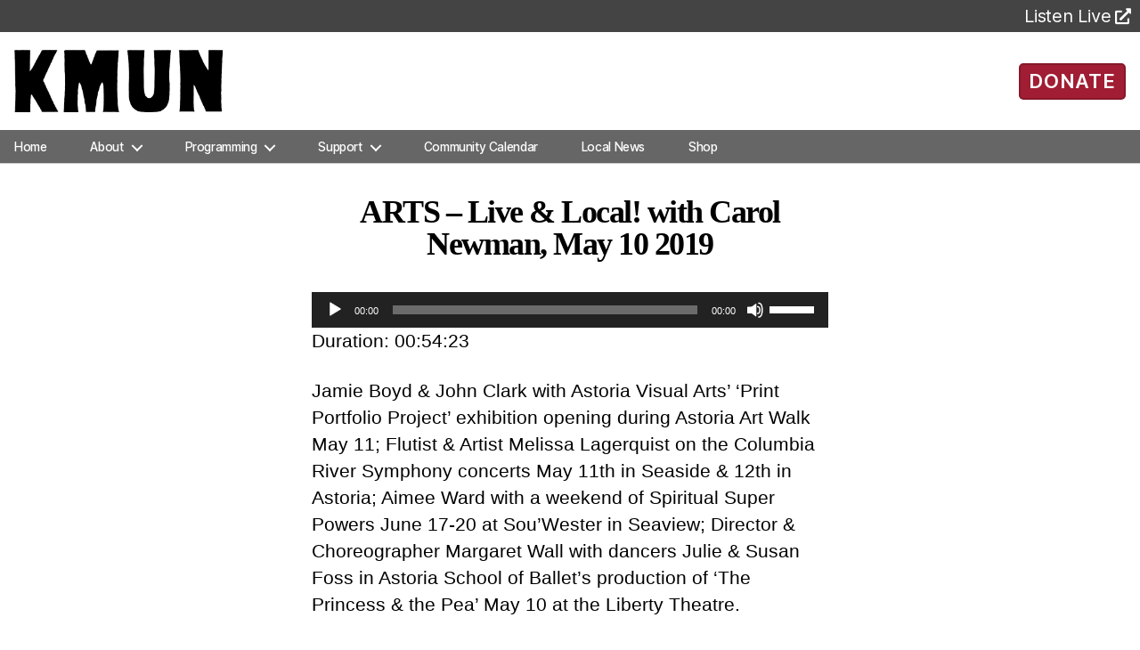

--- FILE ---
content_type: text/html; charset=UTF-8
request_url: https://kmun.org/podcast/arts-live-local-with-carol-newman-may-10-2019-2/
body_size: 65920
content:
<!DOCTYPE html>

<html class="no-js" lang="en-US">
	<head>

		<meta charset="UTF-8">
		<meta name="viewport" content="width=device-width, initial-scale=1.0" >

		<link rel="profile" href="https://gmpg.org/xfn/11">

		

		<meta name='robots' content='index, follow, max-image-preview:large, max-snippet:-1, max-video-preview:-1' />

	<!-- This site is optimized with the Yoast SEO plugin v26.7 - https://yoast.com/wordpress/plugins/seo/ -->
	<link media="all" href="https://kmun.org/wp-content/cache/autoptimize/css/autoptimize_60b52b7fd1db46c2061596266e8661dd.css" rel="stylesheet"><link media="print" href="https://kmun.org/wp-content/cache/autoptimize/css/autoptimize_f8b91b0e60520b6787c8a6b117d6f2d2.css" rel="stylesheet"><title>ARTS - Live &amp; Local! with Carol Newman, May 10 2019 - KMUN</title>
	<link rel="canonical" href="https://kmun.org/podcast/arts-live-local-with-carol-newman-may-10-2019-2/" />
	<meta property="og:locale" content="en_US" />
	<meta property="og:type" content="article" />
	<meta property="og:title" content="ARTS - Live &amp; Local! with Carol Newman, May 10 2019 - KMUN" />
	<meta property="og:description" content="Jamie Boyd &amp; John Clark with Astoria Visual Arts&#8217; &#8216;Print Portfolio Project&#8217; exhibition opening during Astoria Art Walk May 11; Flutist &amp; Artist Melissa Lagerquist on the Columbia River Symphony concerts May 11th in Seaside &amp; 12th in Astoria; Aimee Ward with a weekend of Spiritual Super Powers June 17-20 at Sou’Wester in Seaview; Director..." />
	<meta property="og:url" content="https://kmun.org/podcast/arts-live-local-with-carol-newman-may-10-2019-2/" />
	<meta property="og:site_name" content="KMUN" />
	<meta property="article:publisher" content="https://www.facebook.com/KMUN91.9CoastCommunityRadio" />
	<meta property="article:modified_time" content="2019-05-11T00:39:32+00:00" />
	<meta property="og:image" content="https://kmun.org/wp-content/uploads/2020/08/seo-fb-graphic-01.png" />
	<meta property="og:image:width" content="3389" />
	<meta property="og:image:height" content="1474" />
	<meta property="og:image:type" content="image/png" />
	<meta name="twitter:card" content="summary_large_image" />
	<script type="application/ld+json" class="yoast-schema-graph">{"@context":"https://schema.org","@graph":[{"@type":"WebPage","@id":"https://kmun.org/podcast/arts-live-local-with-carol-newman-may-10-2019-2/","url":"https://kmun.org/podcast/arts-live-local-with-carol-newman-may-10-2019-2/","name":"ARTS - Live & Local! with Carol Newman, May 10 2019 - KMUN","isPartOf":{"@id":"https://kmun.org/#website"},"datePublished":"2019-05-11T00:39:16+00:00","dateModified":"2019-05-11T00:39:32+00:00","breadcrumb":{"@id":"https://kmun.org/podcast/arts-live-local-with-carol-newman-may-10-2019-2/#breadcrumb"},"inLanguage":"en-US","potentialAction":{"@type":"ListenAction","target":"https://kmun.org/podcast/arts-live-local-with-carol-newman-may-10-2019-2/#podcast_player_30405","object":{"@id":"https://kmun.org/podcast/arts-live-local-with-carol-newman-may-10-2019-2/#/schema/podcast"}},"mainEntityOfPage":"https://kmun.org/podcast/arts-live-local-with-carol-newman-may-10-2019-2/#/schema/podcast"},{"@type":"BreadcrumbList","@id":"https://kmun.org/podcast/arts-live-local-with-carol-newman-may-10-2019-2/#breadcrumb","itemListElement":[{"@type":"ListItem","position":1,"name":"Home","item":"https://kmun.org/"},{"@type":"ListItem","position":2,"name":"Episode","item":"https://kmun.org/podcast/"},{"@type":"ListItem","position":3,"name":"ARTS &#8211; Live &#038; Local! with Carol Newman, May 10 2019"}]},{"@type":"WebSite","@id":"https://kmun.org/#website","url":"https://kmun.org/","name":"KMUN","description":"","publisher":{"@id":"https://kmun.org/#organization"},"potentialAction":[{"@type":"SearchAction","target":{"@type":"EntryPoint","urlTemplate":"https://kmun.org/?s={search_term_string}"},"query-input":{"@type":"PropertyValueSpecification","valueRequired":true,"valueName":"search_term_string"}}],"inLanguage":"en-US"},{"@type":"Organization","@id":"https://kmun.org/#organization","name":"KMUN","url":"https://kmun.org/","logo":{"@type":"ImageObject","inLanguage":"en-US","@id":"https://kmun.org/#/schema/logo/image/","url":"https://kmun.org/wp-content/uploads/2020/08/seo-fb-graphic-01.png","contentUrl":"https://kmun.org/wp-content/uploads/2020/08/seo-fb-graphic-01.png","width":3389,"height":1474,"caption":"KMUN"},"image":{"@id":"https://kmun.org/#/schema/logo/image/"},"sameAs":["https://www.facebook.com/KMUN91.9CoastCommunityRadio"]},{"@type":"PodcastEpisode","@id":"https://kmun.org/podcast/arts-live-local-with-carol-newman-may-10-2019-2/#/schema/podcast","url":"https://kmun.org/podcast/arts-live-local-with-carol-newman-may-10-2019-2/","name":"ARTS - Live & Local! with Carol Newman, May 10 2019 - KMUN","datePublished":"2019-05-10","description":"Jamie Boyd &amp; John Clark with Astoria Visual Arts&#8217; &#8216;Print Portfolio Project&#8217; exhibition opening during Astoria Art Walk May 11; Flutist &amp; Artist Melissa Lagerquist on the Columbia River Symphony concerts May 11th in Seaside &amp; 12th in Astoria; Aimee Ward with a weekend of Spiritual Super Powers June 17-20 at Sou’Wester in Seaview; Director...","duration":"P54M","audio":{"contentUrl":"https://episodes.castos.com/coastradio/1733861/c1e-x8odbmm3pmcn7wj0-k5m53zz7swg2-g4dg9d.mp3","contentSize":"49.8 mb","@type":"AudioObject"},"partOfSeries":[{"@type":"PodcastSeries","name":"ARTS - Live &amp; Local!","url":"https://kmun.org/series/arts-live-local/","id":"https://kmun.org/series/arts-live-local/#/schema/podcastSeries"}]}]}</script>
	<!-- / Yoast SEO plugin. -->


<link rel='dns-prefetch' href='//fonts.googleapis.com' />
<link rel='dns-prefetch' href='//use.fontawesome.com' />
<link rel="alternate" type="application/rss+xml" title="KMUN &raquo; Feed" href="https://kmun.org/feed/" />
<link rel="alternate" type="application/rss+xml" title="KMUN &raquo; Comments Feed" href="https://kmun.org/comments/feed/" />
<link rel="alternate" title="oEmbed (JSON)" type="application/json+oembed" href="https://kmun.org/wp-json/oembed/1.0/embed?url=https%3A%2F%2Fkmun.org%2Fpodcast%2Farts-live-local-with-carol-newman-may-10-2019-2%2F" />
<link rel="alternate" title="oEmbed (XML)" type="text/xml+oembed" href="https://kmun.org/wp-json/oembed/1.0/embed?url=https%3A%2F%2Fkmun.org%2Fpodcast%2Farts-live-local-with-carol-newman-may-10-2019-2%2F&#038;format=xml" />
		<!-- This site uses the Google Analytics by ExactMetrics plugin v8.11.1 - Using Analytics tracking - https://www.exactmetrics.com/ -->
							<script src="//www.googletagmanager.com/gtag/js?id=G-DP799DG2R3"  data-cfasync="false" data-wpfc-render="false" async></script>
			<script data-cfasync="false" data-wpfc-render="false">
				var em_version = '8.11.1';
				var em_track_user = true;
				var em_no_track_reason = '';
								var ExactMetricsDefaultLocations = {"page_location":"https:\/\/kmun.org\/podcast\/arts-live-local-with-carol-newman-may-10-2019-2\/"};
								if ( typeof ExactMetricsPrivacyGuardFilter === 'function' ) {
					var ExactMetricsLocations = (typeof ExactMetricsExcludeQuery === 'object') ? ExactMetricsPrivacyGuardFilter( ExactMetricsExcludeQuery ) : ExactMetricsPrivacyGuardFilter( ExactMetricsDefaultLocations );
				} else {
					var ExactMetricsLocations = (typeof ExactMetricsExcludeQuery === 'object') ? ExactMetricsExcludeQuery : ExactMetricsDefaultLocations;
				}

								var disableStrs = [
										'ga-disable-G-DP799DG2R3',
									];

				/* Function to detect opted out users */
				function __gtagTrackerIsOptedOut() {
					for (var index = 0; index < disableStrs.length; index++) {
						if (document.cookie.indexOf(disableStrs[index] + '=true') > -1) {
							return true;
						}
					}

					return false;
				}

				/* Disable tracking if the opt-out cookie exists. */
				if (__gtagTrackerIsOptedOut()) {
					for (var index = 0; index < disableStrs.length; index++) {
						window[disableStrs[index]] = true;
					}
				}

				/* Opt-out function */
				function __gtagTrackerOptout() {
					for (var index = 0; index < disableStrs.length; index++) {
						document.cookie = disableStrs[index] + '=true; expires=Thu, 31 Dec 2099 23:59:59 UTC; path=/';
						window[disableStrs[index]] = true;
					}
				}

				if ('undefined' === typeof gaOptout) {
					function gaOptout() {
						__gtagTrackerOptout();
					}
				}
								window.dataLayer = window.dataLayer || [];

				window.ExactMetricsDualTracker = {
					helpers: {},
					trackers: {},
				};
				if (em_track_user) {
					function __gtagDataLayer() {
						dataLayer.push(arguments);
					}

					function __gtagTracker(type, name, parameters) {
						if (!parameters) {
							parameters = {};
						}

						if (parameters.send_to) {
							__gtagDataLayer.apply(null, arguments);
							return;
						}

						if (type === 'event') {
														parameters.send_to = exactmetrics_frontend.v4_id;
							var hookName = name;
							if (typeof parameters['event_category'] !== 'undefined') {
								hookName = parameters['event_category'] + ':' + name;
							}

							if (typeof ExactMetricsDualTracker.trackers[hookName] !== 'undefined') {
								ExactMetricsDualTracker.trackers[hookName](parameters);
							} else {
								__gtagDataLayer('event', name, parameters);
							}
							
						} else {
							__gtagDataLayer.apply(null, arguments);
						}
					}

					__gtagTracker('js', new Date());
					__gtagTracker('set', {
						'developer_id.dNDMyYj': true,
											});
					if ( ExactMetricsLocations.page_location ) {
						__gtagTracker('set', ExactMetricsLocations);
					}
										__gtagTracker('config', 'G-DP799DG2R3', {"forceSSL":"true"} );
										window.gtag = __gtagTracker;										(function () {
						/* https://developers.google.com/analytics/devguides/collection/analyticsjs/ */
						/* ga and __gaTracker compatibility shim. */
						var noopfn = function () {
							return null;
						};
						var newtracker = function () {
							return new Tracker();
						};
						var Tracker = function () {
							return null;
						};
						var p = Tracker.prototype;
						p.get = noopfn;
						p.set = noopfn;
						p.send = function () {
							var args = Array.prototype.slice.call(arguments);
							args.unshift('send');
							__gaTracker.apply(null, args);
						};
						var __gaTracker = function () {
							var len = arguments.length;
							if (len === 0) {
								return;
							}
							var f = arguments[len - 1];
							if (typeof f !== 'object' || f === null || typeof f.hitCallback !== 'function') {
								if ('send' === arguments[0]) {
									var hitConverted, hitObject = false, action;
									if ('event' === arguments[1]) {
										if ('undefined' !== typeof arguments[3]) {
											hitObject = {
												'eventAction': arguments[3],
												'eventCategory': arguments[2],
												'eventLabel': arguments[4],
												'value': arguments[5] ? arguments[5] : 1,
											}
										}
									}
									if ('pageview' === arguments[1]) {
										if ('undefined' !== typeof arguments[2]) {
											hitObject = {
												'eventAction': 'page_view',
												'page_path': arguments[2],
											}
										}
									}
									if (typeof arguments[2] === 'object') {
										hitObject = arguments[2];
									}
									if (typeof arguments[5] === 'object') {
										Object.assign(hitObject, arguments[5]);
									}
									if ('undefined' !== typeof arguments[1].hitType) {
										hitObject = arguments[1];
										if ('pageview' === hitObject.hitType) {
											hitObject.eventAction = 'page_view';
										}
									}
									if (hitObject) {
										action = 'timing' === arguments[1].hitType ? 'timing_complete' : hitObject.eventAction;
										hitConverted = mapArgs(hitObject);
										__gtagTracker('event', action, hitConverted);
									}
								}
								return;
							}

							function mapArgs(args) {
								var arg, hit = {};
								var gaMap = {
									'eventCategory': 'event_category',
									'eventAction': 'event_action',
									'eventLabel': 'event_label',
									'eventValue': 'event_value',
									'nonInteraction': 'non_interaction',
									'timingCategory': 'event_category',
									'timingVar': 'name',
									'timingValue': 'value',
									'timingLabel': 'event_label',
									'page': 'page_path',
									'location': 'page_location',
									'title': 'page_title',
									'referrer' : 'page_referrer',
								};
								for (arg in args) {
																		if (!(!args.hasOwnProperty(arg) || !gaMap.hasOwnProperty(arg))) {
										hit[gaMap[arg]] = args[arg];
									} else {
										hit[arg] = args[arg];
									}
								}
								return hit;
							}

							try {
								f.hitCallback();
							} catch (ex) {
							}
						};
						__gaTracker.create = newtracker;
						__gaTracker.getByName = newtracker;
						__gaTracker.getAll = function () {
							return [];
						};
						__gaTracker.remove = noopfn;
						__gaTracker.loaded = true;
						window['__gaTracker'] = __gaTracker;
					})();
									} else {
										console.log("");
					(function () {
						function __gtagTracker() {
							return null;
						}

						window['__gtagTracker'] = __gtagTracker;
						window['gtag'] = __gtagTracker;
					})();
									}
			</script>
							<!-- / Google Analytics by ExactMetrics -->
		







<link rel='stylesheet' id='font-awesome-svg-styles-css' href='https://kmun.org/wp-content/uploads/font-awesome/v5.13.0/css/svg-with-js.css' media='all' />






<link rel='stylesheet' id='fresca-style-css' href='https://fonts.googleapis.com/css?family=Fresca&#038;ver=023c004f76a15169195b7b11bdb37034' media='all' />
<link rel='stylesheet' id='im-fell-great-primer-style-css' href='https://fonts.googleapis.com/css?family=IM+Fell+Great+Primer&#038;ver=023c004f76a15169195b7b11bdb37034' media='all' />
<link rel='stylesheet' id='im-sacramento-style-css' href='https://fonts.googleapis.com/css?family=Sacramento&#038;ver=023c004f76a15169195b7b11bdb37034' media='all' />





<link rel='stylesheet' id='font-awesome-official-css' href='https://use.fontawesome.com/releases/v5.13.0/css/all.css' media='all' integrity="sha384-Bfad6CLCknfcloXFOyFnlgtENryhrpZCe29RTifKEixXQZ38WheV+i/6YWSzkz3V" crossorigin="anonymous" />

<link rel='stylesheet' id='font-awesome-official-v4shim-css' href='https://use.fontawesome.com/releases/v5.13.0/css/v4-shims.css' media='all' integrity="sha384-/7iOrVBege33/9vHFYEtviVcxjUsNCqyeMnlW/Ms+PH8uRdFkKFmqf9CbVAN0Qef" crossorigin="anonymous" />

<!--n2css--><!--n2js-->
<script data-cfasync="false" data-wpfc-render="false" id='exactmetrics-frontend-script-js-extra'>var exactmetrics_frontend = {"js_events_tracking":"true","download_extensions":"zip,mp3,mpeg,pdf,docx,pptx,xlsx,rar","inbound_paths":"[{\"path\":\"\\\/go\\\/\",\"label\":\"affiliate\"},{\"path\":\"\\\/recommend\\\/\",\"label\":\"affiliate\"}]","home_url":"https:\/\/kmun.org","hash_tracking":"false","v4_id":"G-DP799DG2R3"};</script>
<script src="https://kmun.org/wp-includes/js/jquery/jquery.js?ver=3.7.1" id="jquery-core-js"></script>

<script id="dlm-public-js-extra">
var dlmVars = {"logStatus":"enabled","jsErrorLogging":{"status":"","url":"https://kmun.org/wp-admin/admin-ajax.php","nonce":"05adbf38be","action":"log_js_errors"}};
//# sourceURL=dlm-public-js-extra
</script>

<script src="https://kmun.org/wp-includes/js/jquery/ui/core.js?ver=1.13.3" id="jquery-ui-core-js"></script>
<script src="https://kmun.org/wp-includes/js/jquery/ui/mouse.js?ver=1.13.3" id="jquery-ui-mouse-js"></script>
<script src="https://kmun.org/wp-includes/js/jquery/ui/sortable.js?ver=1.13.3" id="jquery-ui-sortable-js"></script>
<script src="https://kmun.org/wp-includes/js/jquery/ui/datepicker.js?ver=1.13.3" id="jquery-ui-datepicker-js"></script>
<script id="jquery-ui-datepicker-js-after">
jQuery(function(jQuery){jQuery.datepicker.setDefaults({"closeText":"Close","currentText":"Today","monthNames":["January","February","March","April","May","June","July","August","September","October","November","December"],"monthNamesShort":["Jan","Feb","Mar","Apr","May","Jun","Jul","Aug","Sep","Oct","Nov","Dec"],"nextText":"Next","prevText":"Previous","dayNames":["Sunday","Monday","Tuesday","Wednesday","Thursday","Friday","Saturday"],"dayNamesShort":["Sun","Mon","Tue","Wed","Thu","Fri","Sat"],"dayNamesMin":["S","M","T","W","T","F","S"],"dateFormat":"MM d, yy","firstDay":0,"isRTL":false});});
//# sourceURL=jquery-ui-datepicker-js-after
</script>
<script src="https://kmun.org/wp-includes/js/jquery/ui/resizable.js?ver=1.13.3" id="jquery-ui-resizable-js"></script>
<script src="https://kmun.org/wp-includes/js/jquery/ui/draggable.js?ver=1.13.3" id="jquery-ui-draggable-js"></script>
<script src="https://kmun.org/wp-includes/js/jquery/ui/controlgroup.js?ver=1.13.3" id="jquery-ui-controlgroup-js"></script>
<script src="https://kmun.org/wp-includes/js/jquery/ui/checkboxradio.js?ver=1.13.3" id="jquery-ui-checkboxradio-js"></script>
<script src="https://kmun.org/wp-includes/js/jquery/ui/button.js?ver=1.13.3" id="jquery-ui-button-js"></script>
<script src="https://kmun.org/wp-includes/js/jquery/ui/dialog.js?ver=1.13.3" id="jquery-ui-dialog-js"></script>
<script id="events-manager-js-extra">
var EM = {"ajaxurl":"https://kmun.org/wp-admin/admin-ajax.php","locationajaxurl":"https://kmun.org/wp-admin/admin-ajax.php?action=locations_search","firstDay":"0","locale":"en","dateFormat":"yy-mm-dd","ui_css":"https://kmun.org/wp-content/plugins/events-manager/includes/css/jquery-ui/build.css","show24hours":"0","is_ssl":"1","autocomplete_limit":"10","calendar":{"breakpoints":{"small":560,"medium":908,"large":false},"month_format":"M Y"},"phone":"","datepicker":{"format":"m/d/Y"},"search":{"breakpoints":{"small":650,"medium":850,"full":false}},"url":"https://kmun.org/wp-content/plugins/events-manager","assets":{"input.em-uploader":{"js":{"em-uploader":{"url":"https://kmun.org/wp-content/plugins/events-manager/includes/js/em-uploader.js?v=7.2.3.1","event":"em_uploader_ready"}}},".em-event-editor":{"js":{"event-editor":{"url":"https://kmun.org/wp-content/plugins/events-manager/includes/js/events-manager-event-editor.js?v=7.2.3.1","event":"em_event_editor_ready"}},"css":{"event-editor":"https://kmun.org/wp-content/plugins/events-manager/includes/css/events-manager-event-editor.css?v=7.2.3.1"}},".em-recurrence-sets, .em-timezone":{"js":{"luxon":{"url":"luxon/luxon.js?v=7.2.3.1","event":"em_luxon_ready"}}},".em-booking-form, #em-booking-form, .em-booking-recurring, .em-event-booking-form":{"js":{"em-bookings":{"url":"https://kmun.org/wp-content/plugins/events-manager/includes/js/bookingsform.js?v=7.2.3.1","event":"em_booking_form_js_loaded"}}},"#em-opt-archetypes":{"js":{"archetypes":"https://kmun.org/wp-content/plugins/events-manager/includes/js/admin-archetype-editor.js?v=7.2.3.1","archetypes_ms":"https://kmun.org/wp-content/plugins/events-manager/includes/js/admin-archetypes.js?v=7.2.3.1","qs":"qs/qs.js?v=7.2.3.1"}}},"cached":"1","google_maps_api":"AIzaSyAyoPl6Mb5oc1oeqCTQOiMEvtB2a8-Xlno","txt_search":"Search","txt_searching":"Searching...","txt_loading":"Loading...","cache":"1","api_nonce":"feb3f1da87"};
//# sourceURL=events-manager-js-extra
</script>


<script src="https://kmun.org/wp-includes/js/jquery/ui/menu.js?ver=1.13.3" id="jquery-ui-menu-js"></script>
<script src="https://kmun.org/wp-includes/js/jquery/ui/selectmenu.js?ver=1.13.3" id="jquery-ui-selectmenu-js"></script>
<script src="https://kmun.org/wp-includes/js/jquery/ui/tooltip.js?ver=1.13.3" id="jquery-ui-tooltip-js"></script>
<script src="https://kmun.org/wp-includes/js/dist/vendor/moment.js?ver=2.30.1" id="moment-js"></script>
<script id="moment-js-after">
moment.updateLocale( 'en_US', {"months":["January","February","March","April","May","June","July","August","September","October","November","December"],"monthsShort":["Jan","Feb","Mar","Apr","May","Jun","Jul","Aug","Sep","Oct","Nov","Dec"],"weekdays":["Sunday","Monday","Tuesday","Wednesday","Thursday","Friday","Saturday"],"weekdaysShort":["Sun","Mon","Tue","Wed","Thu","Fri","Sat"],"week":{"dow":0},"longDateFormat":{"LT":"g:i a","LTS":null,"L":null,"LL":"F j, Y","LLL":"F j, Y g:i a","LLLL":null}} );
//# sourceURL=moment-js-after
</script>
<script id="wp-fullcalendar-js-extra">
var WPFC = {"ajaxurl":"https://kmun.org/wp-admin/admin-ajax.php?action=WP_FullCalendar","firstDay":"0","wpfc_theme":"","wpfc_limit":"8","wpfc_limit_txt":"more ...","timeFormat":"h(:mm)A","defaultView":"month","weekends":"true","header":{"left":"prev,next today","center":"title","right":"month,basicWeek,basicDay"},"wpfc_qtips":"1","tippy_theme":"light-border","tippy_placement":"top","tippy_loading":"Loading..."};
//# sourceURL=wp-fullcalendar-js-extra
</script>
<script src="https://kmun.org/wp-content/plugins/wp-fullcalendar/includes/js/fullcalendar.js?ver=1.6" id="wp-fullcalendar-js"></script>
<script src="https://kmun.org/wp-content/plugins/wp-fullcalendar/includes/js/popper.js?ver=1.6" id="popper.js-js"></script>
<script src="https://kmun.org/wp-content/plugins/wp-fullcalendar/includes/js/tippy.js?ver=1.6" id="tippy.js-js"></script>

<link rel="https://api.w.org/" href="https://kmun.org/wp-json/" /><link rel="alternate" title="JSON" type="application/json" href="https://kmun.org/wp-json/wp/v2/podcast/30405" /><link rel="EditURI" type="application/rsd+xml" title="RSD" href="https://kmun.org/xmlrpc.php?rsd" />

<link rel='shortlink' href='https://kmun.org/?p=30405' />

<link rel="alternate" type="application/rss+xml" title="Podcast RSS feed" href="https://kmun.org/feed/podcast" />

<script>
document.documentElement.className = document.documentElement.className.replace( 'no-js', 'js' );
//# sourceURL=twentytwenty_no_js_class
</script>

	<link rel="icon" href="https://kmun.org/wp-content/uploads/2021/10/cropped-site-icon-600x600-01-32x32.png" sizes="32x32" />
<link rel="icon" href="https://kmun.org/wp-content/uploads/2021/10/cropped-site-icon-600x600-01-192x192.png" sizes="192x192" />
<link rel="apple-touch-icon" href="https://kmun.org/wp-content/uploads/2021/10/cropped-site-icon-600x600-01-180x180.png" />
<meta name="msapplication-TileImage" content="https://kmun.org/wp-content/uploads/2021/10/cropped-site-icon-600x600-01-270x270.png" />
		
		
		<!-- Google tag (gtag.js) -->
		<script async src="https://www.googletagmanager.com/gtag/js?id=G-DJN31FQHT4"></script>
		<script>
		  window.dataLayer = window.dataLayer || [];
		  function gtag(){dataLayer.push(arguments);}
		  gtag('js', new Date());

		  gtag('config', 'G-DJN31FQHT4');
		</script>
		
	

</head>

	<body class="wp-singular podcast-template-default single single-podcast postid-30405 custom-background wp-custom-logo wp-embed-responsive wp-theme-twentytwenty wp-child-theme-twentytwenty-child singular missing-post-thumbnail has-single-pagination not-showing-comments show-avatars footer-top-hidden reduced-spacing">
		<div class="container">
		<!-- For Bootstrap 4 full-width -->
		<!-- <div class="container-fluid px-0 bs4"> -->

		<a class="skip-link screen-reader-text" href="#site-content">Skip to the content</a>
		<header id="site-header" class="header-footer-group" role="banner">


			<!--<div class="top-tiles"></div>-->

			<!-- Station Tabs -->
	 		<div class="ssi-sub tab-bar">
				<div class="btn-group">
					<!--<button class="tab-bar-item tablink active-station" onclick="selectStation(event,'kmun')">KMUN 91.9</button>
					<button class="tab-bar-item tablink" onclick="selectStation(event,'kcpb')">KCPB 90.9</button>-->
					<div class="listen-live">
						<a id="ss-player-link" target="_blank" rel="noopener noreferrer" href="https://radio.securenetsystems.net/cirruscontent/KMUN">
							<p>Listen Live</p><i class="fas fa-external-link-alt"></i>
						</a>
					</div>
				</div>

				<!-- <div class="station-descriptions">
					<p id="kmun" class="station-info">Local, Independent Community Radio</p>
					<p id="kcpb" class="station-info" style="display:none;">Classical Music and National News</p>
				</div> -->

			</div>

			<div class="header-inner section-inner">

				<div class="header-titles-wrapper">

					
					<div class="header-titles header-col-1">
						<div class="site-logo faux-heading"><a href="https://kmun.org/" class="custom-logo-link" rel="home"><img width="750" height="224" style="height: 224px;" src="https://kmun.org/wp-content/uploads/2020/06/KMUN_bW_no.png" class="custom-logo" alt="KMUN" decoding="async" fetchpriority="high" srcset="https://kmun.org/wp-content/uploads/2020/06/KMUN_bW_no.png 1500w, https://kmun.org/wp-content/uploads/2020/06/KMUN_bW_no-450x134.png 450w, https://kmun.org/wp-content/uploads/2020/06/KMUN_bW_no-1024x306.png 1024w, https://kmun.org/wp-content/uploads/2020/06/KMUN_bW_no-768x229.png 768w, https://kmun.org/wp-content/uploads/2020/06/KMUN_bW_no-1200x358.png 1200w" sizes="(max-width: 1500px) 100vw, 1500px" /></a><span class="screen-reader-text">KMUN</span></div>					
					</div><!-- .header-titles -->
									</div><!-- .header-titles-wrapper -->

								
				<button id="donate-button" class="ui-button ui-widget ui-corner-all">
										<a href="/donate/" alt="Ways to Donate">DONATE</a>
				</button>
							</div><!-- .header-inner -->
									<div style="display:flex; height: 37px" class="header-navigation-wrapper">

				
						<nav class="primary-menu-wrapper" aria-label="Horizontal" role="navigation">

							<ul class="primary-menu reset-list-style">

							<li id="menu-item-2618" class="menu-item menu-item-type-custom menu-item-object-custom menu-item-2618"><a href="/">Home</a></li>
<li id="menu-item-33746" class="menu-item menu-item-type-custom menu-item-object-custom menu-item-has-children menu-item-33746"><a href="#">About</a><span class="icon"></span>
<ul class="sub-menu">
	<li id="menu-item-548" class="menu-item menu-item-type-post_type menu-item-object-page menu-item-548"><a href="https://kmun.org/tillicumfoundation/">The Tillicum Foundation</a></li>
	<li id="menu-item-38746" class="menu-item menu-item-type-post_type menu-item-object-page menu-item-38746"><a href="https://kmun.org/community-representation-statement/">Community Representation</a></li>
	<li id="menu-item-42967" class="menu-item menu-item-type-custom menu-item-object-custom menu-item-42967"><a href="/staff/">Staff</a></li>
	<li id="menu-item-38513" class="menu-item menu-item-type-post_type menu-item-object-page menu-item-38513"><a href="https://kmun.org/contact-us/">Contact Us</a></li>
</ul>
</li>
<li id="menu-item-33747" class="menu-item menu-item-type-custom menu-item-object-custom menu-item-has-children menu-item-33747"><a href="#">Programming</a><span class="icon"></span>
<ul class="sub-menu">
	<li id="menu-item-50829" class="menu-item menu-item-type-post_type menu-item-object-page menu-item-50829"><a href="https://kmun.org/we-go-there/">FM Listening Map</a></li>
	<li id="menu-item-33765" class="menu-item menu-item-type-post_type menu-item-object-page menu-item-33765"><a href="https://kmun.org/kmun-program-schedule/">Program Schedule</a></li>
	<li id="menu-item-43901" class="menu-item menu-item-type-post_type menu-item-object-page menu-item-43901"><a href="https://kmun.org/archives/">2-Week Archives</a></li>
	<li id="menu-item-14258" class="menu-item menu-item-type-post_type menu-item-object-page menu-item-14258"><a href="https://kmun.org/podcasts/">Podcasts</a></li>
	<li id="menu-item-14256" class="menu-item menu-item-type-custom menu-item-object-custom menu-item-14256"><a target="_blank" href="https://spinitron.com/KMUN/">Playlists</a></li>
	<li id="menu-item-37792" class="menu-item menu-item-type-post_type menu-item-object-page menu-item-37792"><a href="https://kmun.org/kmuntv/">KMUNtv</a></li>
</ul>
</li>
<li id="menu-item-28664" class="menu-item menu-item-type-custom menu-item-object-custom menu-item-has-children menu-item-28664"><a href="#">Support</a><span class="icon"></span>
<ul class="sub-menu">
	<li id="menu-item-41897" class="menu-item menu-item-type-post_type menu-item-object-page menu-item-41897"><a href="https://kmun.org/donate/">Donate</a></li>
	<li id="menu-item-26297" class="menu-item menu-item-type-post_type menu-item-object-page menu-item-26297"><a href="https://kmun.org/volunteer-opportunities/">Volunteer</a></li>
	<li id="menu-item-37846" class="menu-item menu-item-type-post_type menu-item-object-page menu-item-37846"><a href="https://kmun.org/for-businesses/">For Businesses</a></li>
	<li id="menu-item-42160" class="menu-item menu-item-type-post_type menu-item-object-page menu-item-42160"><a href="https://kmun.org/plannedgiving/">Planned Giving</a></li>
	<li id="menu-item-41250" class="menu-item menu-item-type-post_type menu-item-object-page menu-item-41250"><a href="https://kmun.org/donate-a-vehicle/">Donate Your Vehicle</a></li>
</ul>
</li>
<li id="menu-item-44651" class="menu-item menu-item-type-post_type menu-item-object-page menu-item-44651"><a href="https://kmun.org/events-calendar-coast-community-radio/">Community Calendar</a></li>
<li id="menu-item-54709" class="menu-item menu-item-type-post_type menu-item-object-page menu-item-54709"><a href="https://kmun.org/news/">Local News</a></li>
<li id="menu-item-46830" class="menu-item menu-item-type-custom menu-item-object-custom menu-item-46830"><a href="https://kmun919.square.site/">Shop</a></li>

							</ul>

						</nav><!-- .primary-menu-wrapper -->
						<!-- From Line ~96 -->
						<button style="top: calc(100% - 4rem); left: calc(50% - 55px);" class="toggle nav-toggle mobile-nav-toggle" data-toggle-target=".menu-modal"  data-toggle-body-class="showing-menu-modal" aria-expanded="false" data-set-focus=".close-nav-toggle">
							<span class="toggle-inner">
								<span class="toggle-icon">
									<div></div>
									<div></div>
									<div></div>
																	</span>
								<span class="toggle-text">Menu</span>
							</span>
						</button><!-- .nav-toggle -->

					
			</div><!-- .header-navigation-wrapper -->
		</header><!-- #site-header -->

		
<div class="menu-modal cover-modal header-footer-group" data-modal-target-string=".menu-modal">

	<div class="menu-modal-inner modal-inner">

		<div class="menu-wrapper section-inner">

			<div class="menu-top">

				<button class="toggle close-nav-toggle fill-children-current-color" data-toggle-target=".menu-modal" data-toggle-body-class="showing-menu-modal" data-set-focus=".menu-modal">
					<span class="toggle-text">Close Menu</span>
					<svg class="svg-icon" aria-hidden="true" role="img" focusable="false" xmlns="http://www.w3.org/2000/svg" width="16" height="16" viewBox="0 0 16 16"><polygon fill="" fill-rule="evenodd" points="6.852 7.649 .399 1.195 1.445 .149 7.899 6.602 14.352 .149 15.399 1.195 8.945 7.649 15.399 14.102 14.352 15.149 7.899 8.695 1.445 15.149 .399 14.102" /></svg>				</button><!-- .nav-toggle -->

				
					<nav class="mobile-menu" aria-label="Mobile">

						<ul class="modal-menu reset-list-style">

						<li class="menu-item menu-item-type-custom menu-item-object-custom menu-item-2618"><div class="ancestor-wrapper"><a href="/">Home</a></div><!-- .ancestor-wrapper --></li>
<li class="menu-item menu-item-type-custom menu-item-object-custom menu-item-has-children menu-item-33746"><div class="ancestor-wrapper"><a href="#">About</a><button class="toggle sub-menu-toggle fill-children-current-color" data-toggle-target=".menu-modal .menu-item-33746 > .sub-menu" data-toggle-type="slidetoggle" data-toggle-duration="250" aria-expanded="false"><span class="screen-reader-text">Show sub menu</span><svg class="svg-icon" aria-hidden="true" role="img" focusable="false" xmlns="http://www.w3.org/2000/svg" width="20" height="12" viewBox="0 0 20 12"><polygon fill="" fill-rule="evenodd" points="1319.899 365.778 1327.678 358 1329.799 360.121 1319.899 370.021 1310 360.121 1312.121 358" transform="translate(-1310 -358)" /></svg></button></div><!-- .ancestor-wrapper -->
<ul class="sub-menu">
	<li class="menu-item menu-item-type-post_type menu-item-object-page menu-item-548"><div class="ancestor-wrapper"><a href="https://kmun.org/tillicumfoundation/">The Tillicum Foundation</a></div><!-- .ancestor-wrapper --></li>
	<li class="menu-item menu-item-type-post_type menu-item-object-page menu-item-38746"><div class="ancestor-wrapper"><a href="https://kmun.org/community-representation-statement/">Community Representation</a></div><!-- .ancestor-wrapper --></li>
	<li class="menu-item menu-item-type-custom menu-item-object-custom menu-item-42967"><div class="ancestor-wrapper"><a href="/staff/">Staff</a></div><!-- .ancestor-wrapper --></li>
	<li class="menu-item menu-item-type-post_type menu-item-object-page menu-item-38513"><div class="ancestor-wrapper"><a href="https://kmun.org/contact-us/">Contact Us</a></div><!-- .ancestor-wrapper --></li>
</ul>
</li>
<li class="menu-item menu-item-type-custom menu-item-object-custom menu-item-has-children menu-item-33747"><div class="ancestor-wrapper"><a href="#">Programming</a><button class="toggle sub-menu-toggle fill-children-current-color" data-toggle-target=".menu-modal .menu-item-33747 > .sub-menu" data-toggle-type="slidetoggle" data-toggle-duration="250" aria-expanded="false"><span class="screen-reader-text">Show sub menu</span><svg class="svg-icon" aria-hidden="true" role="img" focusable="false" xmlns="http://www.w3.org/2000/svg" width="20" height="12" viewBox="0 0 20 12"><polygon fill="" fill-rule="evenodd" points="1319.899 365.778 1327.678 358 1329.799 360.121 1319.899 370.021 1310 360.121 1312.121 358" transform="translate(-1310 -358)" /></svg></button></div><!-- .ancestor-wrapper -->
<ul class="sub-menu">
	<li class="menu-item menu-item-type-post_type menu-item-object-page menu-item-50829"><div class="ancestor-wrapper"><a href="https://kmun.org/we-go-there/">FM Listening Map</a></div><!-- .ancestor-wrapper --></li>
	<li class="menu-item menu-item-type-post_type menu-item-object-page menu-item-33765"><div class="ancestor-wrapper"><a href="https://kmun.org/kmun-program-schedule/">Program Schedule</a></div><!-- .ancestor-wrapper --></li>
	<li class="menu-item menu-item-type-post_type menu-item-object-page menu-item-43901"><div class="ancestor-wrapper"><a href="https://kmun.org/archives/">2-Week Archives</a></div><!-- .ancestor-wrapper --></li>
	<li class="menu-item menu-item-type-post_type menu-item-object-page menu-item-14258"><div class="ancestor-wrapper"><a href="https://kmun.org/podcasts/">Podcasts</a></div><!-- .ancestor-wrapper --></li>
	<li class="menu-item menu-item-type-custom menu-item-object-custom menu-item-14256"><div class="ancestor-wrapper"><a target="_blank" href="https://spinitron.com/KMUN/">Playlists</a></div><!-- .ancestor-wrapper --></li>
	<li class="menu-item menu-item-type-post_type menu-item-object-page menu-item-37792"><div class="ancestor-wrapper"><a href="https://kmun.org/kmuntv/">KMUNtv</a></div><!-- .ancestor-wrapper --></li>
</ul>
</li>
<li class="menu-item menu-item-type-custom menu-item-object-custom menu-item-has-children menu-item-28664"><div class="ancestor-wrapper"><a href="#">Support</a><button class="toggle sub-menu-toggle fill-children-current-color" data-toggle-target=".menu-modal .menu-item-28664 > .sub-menu" data-toggle-type="slidetoggle" data-toggle-duration="250" aria-expanded="false"><span class="screen-reader-text">Show sub menu</span><svg class="svg-icon" aria-hidden="true" role="img" focusable="false" xmlns="http://www.w3.org/2000/svg" width="20" height="12" viewBox="0 0 20 12"><polygon fill="" fill-rule="evenodd" points="1319.899 365.778 1327.678 358 1329.799 360.121 1319.899 370.021 1310 360.121 1312.121 358" transform="translate(-1310 -358)" /></svg></button></div><!-- .ancestor-wrapper -->
<ul class="sub-menu">
	<li class="menu-item menu-item-type-post_type menu-item-object-page menu-item-41897"><div class="ancestor-wrapper"><a href="https://kmun.org/donate/">Donate</a></div><!-- .ancestor-wrapper --></li>
	<li class="menu-item menu-item-type-post_type menu-item-object-page menu-item-26297"><div class="ancestor-wrapper"><a href="https://kmun.org/volunteer-opportunities/">Volunteer</a></div><!-- .ancestor-wrapper --></li>
	<li class="menu-item menu-item-type-post_type menu-item-object-page menu-item-37846"><div class="ancestor-wrapper"><a href="https://kmun.org/for-businesses/">For Businesses</a></div><!-- .ancestor-wrapper --></li>
	<li class="menu-item menu-item-type-post_type menu-item-object-page menu-item-42160"><div class="ancestor-wrapper"><a href="https://kmun.org/plannedgiving/">Planned Giving</a></div><!-- .ancestor-wrapper --></li>
	<li class="menu-item menu-item-type-post_type menu-item-object-page menu-item-41250"><div class="ancestor-wrapper"><a href="https://kmun.org/donate-a-vehicle/">Donate Your Vehicle</a></div><!-- .ancestor-wrapper --></li>
</ul>
</li>
<li class="menu-item menu-item-type-post_type menu-item-object-page menu-item-44651"><div class="ancestor-wrapper"><a href="https://kmun.org/events-calendar-coast-community-radio/">Community Calendar</a></div><!-- .ancestor-wrapper --></li>
<li class="menu-item menu-item-type-post_type menu-item-object-page menu-item-54709"><div class="ancestor-wrapper"><a href="https://kmun.org/news/">Local News</a></div><!-- .ancestor-wrapper --></li>
<li class="menu-item menu-item-type-custom menu-item-object-custom menu-item-46830"><div class="ancestor-wrapper"><a href="https://kmun919.square.site/">Shop</a></div><!-- .ancestor-wrapper --></li>

						</ul>

					</nav>

					
			</div><!-- .menu-top -->

			<div class="menu-bottom">

				
			</div><!-- .menu-bottom -->

		</div><!-- .menu-wrapper -->

	</div><!-- .menu-modal-inner -->

</div><!-- .menu-modal -->
<div class="body-container">
	<div class="content-area">
		<main id="site-content" role="main">
			
<article class="post-30405 podcast type-podcast status-publish hentry series-arts-live-local" id="post-30405">

	
<header class="entry-header has-text-align-center header-footer-group">

	<div class="entry-header-inner section-inner medium">

		<h1 class="entry-title">ARTS &#8211; Live &#038; Local! with Carol Newman, May 10 2019</h1>
	</div><!-- .entry-header-inner -->

</header><!-- .entry-header -->

	<div class="post-inner thin ">

		<div class="entry-content">
			<div class="podcast_player"><audio class="wp-audio-shortcode" id="audio-30405-1" preload="none" style="width: 100%;" controls="controls"><source type="audio/mpeg" src="https://kmun.org/podcast-player/30405/arts-live-local-with-carol-newman-may-10-2019-2.mp3?_=1" /><a href="https://kmun.org/podcast-player/30405/arts-live-local-with-carol-newman-may-10-2019-2.mp3">https://kmun.org/podcast-player/30405/arts-live-local-with-carol-newman-may-10-2019-2.mp3</a></audio><div class="podcast_meta"><aside><p><span class="podcast-meta-duration">Duration: 00:54:23</span></p></aside></div></div><p>Jamie Boyd &amp; John Clark with Astoria Visual Arts&#8217; &#8216;Print Portfolio Project&#8217; exhibition opening during Astoria Art Walk May 11; Flutist &amp; Artist Melissa Lagerquist on the Columbia River Symphony concerts May 11th in Seaside &amp; 12th in Astoria; Aimee Ward with a weekend of Spiritual Super Powers June 17-20 at Sou’Wester in Seaview; Director &amp; Choreographer Margaret Wall with dancers Julie &amp; Susan Foss in Astoria School of Ballet’s production of &#8216;The Princess &amp; the Pea&#8217; May 10 at the Liberty Theatre.</p>

		</div><!-- .entry-content -->

	</div><!-- .post-inner -->

	<div class="section-inner">
		
	</div><!-- .section-inner -->

	
	<nav class="pagination-single section-inner" aria-label="Post">

		<hr class="styled-separator is-style-wide" aria-hidden="true" />

		<div class="pagination-single-inner">

			
				<a class="previous-post" href="https://kmun.org/podcast/the-conversation-with-john-orr-may-10-2019/">
					<span class="arrow" aria-hidden="true">&larr;</span>
					<span class="title"><span class="title-inner">The Conversation with John Orr, May 10, 2019</span></span>
				</a>

				
				<a class="next-post" href="https://kmun.org/podcast/the-human-beat-may-13-2019/">
					<span class="arrow" aria-hidden="true">&rarr;</span>
						<span class="title"><span class="title-inner">The Human Beat, May 13, 2019</span></span>
				</a>
				
		</div><!-- .pagination-single-inner -->

		<hr class="styled-separator is-style-wide" aria-hidden="true" />

	</nav><!-- .pagination-single -->

	
</article><!-- .post -->

		</main><!-- #site-content -->
	</div>
	</div>

			<footer id="site-footer" role="contentinfo" class="header-footer-group">

				<div class="widgets-area">
					<div class="widget-area-1">
						<aside id="nav_menu-19" class="widget widget_nav_menu"><h3 class="widget-title">Safety &#038; Emergency</h3><nav class="menu-footer-emergency-container" aria-label="Safety &#038; Emergency"><ul id="menu-footer-emergency" class="menu"><li id="menu-item-37422" class="menu-item menu-item-type-post_type menu-item-object-page menu-item-37422"><a href="https://kmun.org/emergency-communications-in-the-coast-community-radio-service-area/">Emergency Info</a></li>
<li id="menu-item-37423" class="menu-item menu-item-type-post_type menu-item-object-page menu-item-37423"><a href="https://kmun.org/disaster-preparedness-tips-from-coast-community-radio/">Disaster Preparedness</a></li>
<li id="menu-item-37424" class="menu-item menu-item-type-post_type menu-item-object-page menu-item-37424"><a href="https://kmun.org/contact-federal-legislators-to/">Federal Legislators</a></li>
<li id="menu-item-37425" class="menu-item menu-item-type-post_type menu-item-object-page menu-item-37425"><a href="https://kmun.org/government-in-the-coast-community-radio-coverage-area/">Government Links</a></li>
<li id="menu-item-37370" class="menu-item menu-item-type-post_type menu-item-object-page menu-item-37370"><a href="https://kmun.org/what-to-do-in-a-power-outage/">Power Outage</a></li>
<li id="menu-item-37427" class="menu-item menu-item-type-post_type menu-item-object-page menu-item-37427"><a href="https://kmun.org/stay-safe-at-the-coast-be-informed/">Stay Safe: Be Informed</a></li>
<li id="menu-item-37428" class="menu-item menu-item-type-post_type menu-item-object-page menu-item-37428"><a href="https://kmun.org/columbia-pacific-school-closure-information/">School Closures</a></li>
<li id="menu-item-37430" class="menu-item menu-item-type-post_type menu-item-object-page menu-item-37430"><a href="https://kmun.org/web-cams-in-the-columbia-pacific-region/">Web Cams</a></li>
</ul></nav></aside>					</div>
					<div class="widget-area-2">
						<aside id="nav_menu-11" class="widget widget_nav_menu"><h3 class="widget-title">Newswire</h3><nav class="menu-footer-news-wire-container" aria-label="Newswire"><ul id="menu-footer-news-wire" class="menu"><li id="menu-item-37393" class="menu-item menu-item-type-custom menu-item-object-custom menu-item-37393"><a href="http://nwnewsnetwork.org/">NW News Network</a></li>
<li id="menu-item-37392" class="menu-item menu-item-type-custom menu-item-object-custom menu-item-37392"><a href="http://www.npr.org/">National Public Radio</a></li>
<li id="menu-item-4140" class="menu-item menu-item-type-custom menu-item-object-custom menu-item-4140"><a href="https://issuu.com/eomediacc/stacks/bc4812ea27234683861bdee1d54e378a">The Current</a></li>
<li id="menu-item-37429" class="menu-item menu-item-type-post_type menu-item-object-page menu-item-37429"><a href="https://kmun.org/newspapers-in-coast-community-radio-coverage-area/">Newspapers</a></li>
</ul></nav></aside>					</div>
					<div class="widget-area-3">
						<aside id="nav_menu-18" class="widget widget_nav_menu"><h3 class="widget-title">FCC &#038; CPB Compliance</h3><nav class="menu-footer-fcc-and-cpb-compliance-container" aria-label="FCC &#038; CPB Compliance"><ul id="menu-footer-fcc-and-cpb-compliance" class="menu"><li id="menu-item-42232" class="menu-item menu-item-type-post_type menu-item-object-page menu-item-42232"><a href="https://kmun.org/fcc-applications/">FCC Applications</a></li>
<li id="menu-item-42233" class="menu-item menu-item-type-custom menu-item-object-custom menu-item-42233"><a href="https://publicfiles.fcc.gov/fm-profile/KMUN">KMUN-FM Public File</a></li>
<li id="menu-item-42234" class="menu-item menu-item-type-custom menu-item-object-custom menu-item-42234"><a href="https://publicfiles.fcc.gov/fm-profile/KTCB">KTCB-FM Public File</a></li>
<li id="menu-item-42235" class="menu-item menu-item-type-custom menu-item-object-custom menu-item-42235"><a href="https://publicfiles.fcc.gov/fm-profile/KCPB-FM">KCPB-FM Public File</a></li>
<li id="menu-item-42146" class="menu-item menu-item-type-post_type menu-item-object-page menu-item-42146"><a href="https://kmun.org/public-file/">Public File Disability Assistance</a></li>
<li id="menu-item-42147" class="menu-item menu-item-type-post_type menu-item-object-page menu-item-42147"><a href="https://kmun.org/cpb-community-service-grant-csg-compliance/">CPB Community Service Grant (CSG) Compliance</a></li>
<li id="menu-item-42151" class="menu-item menu-item-type-post_type menu-item-object-page menu-item-42151"><a href="https://kmun.org/cab/">Community Advisory Board (CAB)</a></li>
<li id="menu-item-42474" class="menu-item menu-item-type-custom menu-item-object-custom menu-item-42474"><a href="https://publicfiles.fcc.gov/fm-profile/KMUN/equal-employment-opportunity-records">Equal Employment Opportunity Records</a></li>
</ul></nav></aside>					</div>
									</div>

				<div class="section-inner">

					<div class="footer-credits">

						<p class="footer-copyright">&copy;
							2026							<a href="https://kmun.org/">KMUN</a>
						</p><!-- .footer-copyright -->

						
					</div><!-- .footer-credits -->

					<a class="to-the-top" href="#site-header">
						<span class="to-the-top-long">
							To the top <span class="arrow" aria-hidden="true">&uarr;</span>						</span><!-- .to-the-top-long -->
						<span class="to-the-top-short">
							Up <span class="arrow" aria-hidden="true">&uarr;</span>						</span><!-- .to-the-top-short -->
					</a><!-- .to-the-top -->

				</div><!-- .section-inner -->

			</footer><!-- #site-footer -->

		<script type="speculationrules">
{"prefetch":[{"source":"document","where":{"and":[{"href_matches":"/*"},{"not":{"href_matches":["/wp-*.php","/wp-admin/*","/wp-content/uploads/*","/wp-content/*","/wp-content/plugins/*","/wp-content/themes/twentytwenty-child/*","/wp-content/themes/twentytwenty/*","/*\\?(.+)"]}},{"not":{"selector_matches":"a[rel~=\"nofollow\"]"}},{"not":{"selector_matches":".no-prefetch, .no-prefetch a"}}]},"eagerness":"conservative"}]}
</script>
		<script type="text/javascript">
			(function() {
				let targetObjectName = 'EM';
				if ( typeof window[targetObjectName] === 'object' && window[targetObjectName] !== null ) {
					Object.assign( window[targetObjectName], []);
				} else {
					console.warn( 'Could not merge extra data: window.' + targetObjectName + ' not found or not an object.' );
				}
			})();
		</script>
		<noscript><style>.lazyload{display:none;}</style></noscript><script data-noptimize="1">window.lazySizesConfig=window.lazySizesConfig||{};window.lazySizesConfig.loadMode=1;</script><script async data-noptimize="1" src='https://kmun.org/wp-content/plugins/autoptimize/classes/external/js/lazysizes.min.js?ao_version=3.1.14'></script>        <script data-cfasync="false">
            window.dFlipLocation = 'https://kmun.org/wp-content/plugins/3d-flipbook-dflip-lite/assets/';
            window.dFlipWPGlobal = {"text":{"toggleSound":"Turn on\/off Sound","toggleThumbnails":"Toggle Thumbnails","toggleOutline":"Toggle Outline\/Bookmark","previousPage":"Previous Page","nextPage":"Next Page","toggleFullscreen":"Toggle Fullscreen","zoomIn":"Zoom In","zoomOut":"Zoom Out","toggleHelp":"Toggle Help","singlePageMode":"Single Page Mode","doublePageMode":"Double Page Mode","downloadPDFFile":"Download PDF File","gotoFirstPage":"Goto First Page","gotoLastPage":"Goto Last Page","share":"Share","mailSubject":"I wanted you to see this FlipBook","mailBody":"Check out this site {{url}}","loading":"DearFlip: Loading "},"viewerType":"flipbook","moreControls":"download,pageMode,startPage,endPage,sound","hideControls":"","scrollWheel":"false","backgroundColor":"#777","backgroundImage":"","height":"auto","paddingLeft":"20","paddingRight":"20","controlsPosition":"bottom","duration":800,"soundEnable":"true","enableDownload":"true","showSearchControl":"false","showPrintControl":"false","enableAnnotation":false,"enableAnalytics":"false","webgl":"true","hard":"none","maxTextureSize":"1600","rangeChunkSize":"524288","zoomRatio":1.5,"stiffness":3,"pageMode":"0","singlePageMode":"0","pageSize":"0","autoPlay":"false","autoPlayDuration":5000,"autoPlayStart":"false","linkTarget":"2","sharePrefix":"flipbook-"};
        </script>
      <script id="ccr-custom-script-js-extra">
var ccr_data = {"template_url":"https://kmun.org/wp-content/themes/twentytwenty-child"};
//# sourceURL=ccr-custom-script-js-extra
</script>



<script src="https://widgets.givebutter.com/latest.umd.cjs?acct=lfIcXhi1Q560WmCM&amp;p=wordpress" id="givebutter-widget-library-js" async data-wp-strategy="async"></script>
<script id="mediaelement-core-js-before">
var mejsL10n = {"language":"en","strings":{"mejs.download-file":"Download File","mejs.install-flash":"You are using a browser that does not have Flash player enabled or installed. Please turn on your Flash player plugin or download the latest version from https://get.adobe.com/flashplayer/","mejs.fullscreen":"Fullscreen","mejs.play":"Play","mejs.pause":"Pause","mejs.time-slider":"Time Slider","mejs.time-help-text":"Use Left/Right Arrow keys to advance one second, Up/Down arrows to advance ten seconds.","mejs.live-broadcast":"Live Broadcast","mejs.volume-help-text":"Use Up/Down Arrow keys to increase or decrease volume.","mejs.unmute":"Unmute","mejs.mute":"Mute","mejs.volume-slider":"Volume Slider","mejs.video-player":"Video Player","mejs.audio-player":"Audio Player","mejs.captions-subtitles":"Captions/Subtitles","mejs.captions-chapters":"Chapters","mejs.none":"None","mejs.afrikaans":"Afrikaans","mejs.albanian":"Albanian","mejs.arabic":"Arabic","mejs.belarusian":"Belarusian","mejs.bulgarian":"Bulgarian","mejs.catalan":"Catalan","mejs.chinese":"Chinese","mejs.chinese-simplified":"Chinese (Simplified)","mejs.chinese-traditional":"Chinese (Traditional)","mejs.croatian":"Croatian","mejs.czech":"Czech","mejs.danish":"Danish","mejs.dutch":"Dutch","mejs.english":"English","mejs.estonian":"Estonian","mejs.filipino":"Filipino","mejs.finnish":"Finnish","mejs.french":"French","mejs.galician":"Galician","mejs.german":"German","mejs.greek":"Greek","mejs.haitian-creole":"Haitian Creole","mejs.hebrew":"Hebrew","mejs.hindi":"Hindi","mejs.hungarian":"Hungarian","mejs.icelandic":"Icelandic","mejs.indonesian":"Indonesian","mejs.irish":"Irish","mejs.italian":"Italian","mejs.japanese":"Japanese","mejs.korean":"Korean","mejs.latvian":"Latvian","mejs.lithuanian":"Lithuanian","mejs.macedonian":"Macedonian","mejs.malay":"Malay","mejs.maltese":"Maltese","mejs.norwegian":"Norwegian","mejs.persian":"Persian","mejs.polish":"Polish","mejs.portuguese":"Portuguese","mejs.romanian":"Romanian","mejs.russian":"Russian","mejs.serbian":"Serbian","mejs.slovak":"Slovak","mejs.slovenian":"Slovenian","mejs.spanish":"Spanish","mejs.swahili":"Swahili","mejs.swedish":"Swedish","mejs.tagalog":"Tagalog","mejs.thai":"Thai","mejs.turkish":"Turkish","mejs.ukrainian":"Ukrainian","mejs.vietnamese":"Vietnamese","mejs.welsh":"Welsh","mejs.yiddish":"Yiddish"}};
//# sourceURL=mediaelement-core-js-before
</script>


<script id="mediaelement-js-extra">
var _wpmejsSettings = {"pluginPath":"/wp-includes/js/mediaelement/","classPrefix":"mejs-","stretching":"responsive","audioShortcodeLibrary":"mediaelement","videoShortcodeLibrary":"mediaelement"};
//# sourceURL=mediaelement-js-extra
</script>

<script id="wp-emoji-settings" type="application/json">
{"baseUrl":"https://s.w.org/images/core/emoji/17.0.2/72x72/","ext":".png","svgUrl":"https://s.w.org/images/core/emoji/17.0.2/svg/","svgExt":".svg","source":{"wpemoji":"https://kmun.org/wp-includes/js/wp-emoji.js?ver=023c004f76a15169195b7b11bdb37034","twemoji":"https://kmun.org/wp-includes/js/twemoji.js?ver=023c004f76a15169195b7b11bdb37034"}}
</script>
<script type="module">
/**
 * @output wp-includes/js/wp-emoji-loader.js
 */

/* eslint-env es6 */

// Note: This is loaded as a script module, so there is no need for an IIFE to prevent pollution of the global scope.

/**
 * Emoji Settings as exported in PHP via _print_emoji_detection_script().
 * @typedef WPEmojiSettings
 * @type {object}
 * @property {?object} source
 * @property {?string} source.concatemoji
 * @property {?string} source.twemoji
 * @property {?string} source.wpemoji
 */

const settings = /** @type {WPEmojiSettings} */ (
	JSON.parse( document.getElementById( 'wp-emoji-settings' ).textContent )
);

// For compatibility with other scripts that read from this global, in particular wp-includes/js/wp-emoji.js (source file: js/_enqueues/wp/emoji.js).
window._wpemojiSettings = settings;

/**
 * Support tests.
 * @typedef SupportTests
 * @type {object}
 * @property {?boolean} flag
 * @property {?boolean} emoji
 */

const sessionStorageKey = 'wpEmojiSettingsSupports';
const tests = [ 'flag', 'emoji' ];

/**
 * Checks whether the browser supports offloading to a Worker.
 *
 * @since 6.3.0
 *
 * @private
 *
 * @returns {boolean}
 */
function supportsWorkerOffloading() {
	return (
		typeof Worker !== 'undefined' &&
		typeof OffscreenCanvas !== 'undefined' &&
		typeof URL !== 'undefined' &&
		URL.createObjectURL &&
		typeof Blob !== 'undefined'
	);
}

/**
 * @typedef SessionSupportTests
 * @type {object}
 * @property {number} timestamp
 * @property {SupportTests} supportTests
 */

/**
 * Get support tests from session.
 *
 * @since 6.3.0
 *
 * @private
 *
 * @returns {?SupportTests} Support tests, or null if not set or older than 1 week.
 */
function getSessionSupportTests() {
	try {
		/** @type {SessionSupportTests} */
		const item = JSON.parse(
			sessionStorage.getItem( sessionStorageKey )
		);
		if (
			typeof item === 'object' &&
			typeof item.timestamp === 'number' &&
			new Date().valueOf() < item.timestamp + 604800 && // Note: Number is a week in seconds.
			typeof item.supportTests === 'object'
		) {
			return item.supportTests;
		}
	} catch ( e ) {}
	return null;
}

/**
 * Persist the supports in session storage.
 *
 * @since 6.3.0
 *
 * @private
 *
 * @param {SupportTests} supportTests Support tests.
 */
function setSessionSupportTests( supportTests ) {
	try {
		/** @type {SessionSupportTests} */
		const item = {
			supportTests: supportTests,
			timestamp: new Date().valueOf()
		};

		sessionStorage.setItem(
			sessionStorageKey,
			JSON.stringify( item )
		);
	} catch ( e ) {}
}

/**
 * Checks if two sets of Emoji characters render the same visually.
 *
 * This is used to determine if the browser is rendering an emoji with multiple data points
 * correctly. set1 is the emoji in the correct form, using a zero-width joiner. set2 is the emoji
 * in the incorrect form, using a zero-width space. If the two sets render the same, then the browser
 * does not support the emoji correctly.
 *
 * This function may be serialized to run in a Worker. Therefore, it cannot refer to variables from the containing
 * scope. Everything must be passed by parameters.
 *
 * @since 4.9.0
 *
 * @private
 *
 * @param {CanvasRenderingContext2D} context 2D Context.
 * @param {string} set1 Set of Emoji to test.
 * @param {string} set2 Set of Emoji to test.
 *
 * @return {boolean} True if the two sets render the same.
 */
function emojiSetsRenderIdentically( context, set1, set2 ) {
	// Cleanup from previous test.
	context.clearRect( 0, 0, context.canvas.width, context.canvas.height );
	context.fillText( set1, 0, 0 );
	const rendered1 = new Uint32Array(
		context.getImageData(
			0,
			0,
			context.canvas.width,
			context.canvas.height
		).data
	);

	// Cleanup from previous test.
	context.clearRect( 0, 0, context.canvas.width, context.canvas.height );
	context.fillText( set2, 0, 0 );
	const rendered2 = new Uint32Array(
		context.getImageData(
			0,
			0,
			context.canvas.width,
			context.canvas.height
		).data
	);

	return rendered1.every( ( rendered2Data, index ) => {
		return rendered2Data === rendered2[ index ];
	} );
}

/**
 * Checks if the center point of a single emoji is empty.
 *
 * This is used to determine if the browser is rendering an emoji with a single data point
 * correctly. The center point of an incorrectly rendered emoji will be empty. A correctly
 * rendered emoji will have a non-zero value at the center point.
 *
 * This function may be serialized to run in a Worker. Therefore, it cannot refer to variables from the containing
 * scope. Everything must be passed by parameters.
 *
 * @since 6.8.2
 *
 * @private
 *
 * @param {CanvasRenderingContext2D} context 2D Context.
 * @param {string} emoji Emoji to test.
 *
 * @return {boolean} True if the center point is empty.
 */
function emojiRendersEmptyCenterPoint( context, emoji ) {
	// Cleanup from previous test.
	context.clearRect( 0, 0, context.canvas.width, context.canvas.height );
	context.fillText( emoji, 0, 0 );

	// Test if the center point (16, 16) is empty (0,0,0,0).
	const centerPoint = context.getImageData(16, 16, 1, 1);
	for ( let i = 0; i < centerPoint.data.length; i++ ) {
		if ( centerPoint.data[ i ] !== 0 ) {
			// Stop checking the moment it's known not to be empty.
			return false;
		}
	}

	return true;
}

/**
 * Determines if the browser properly renders Emoji that Twemoji can supplement.
 *
 * This function may be serialized to run in a Worker. Therefore, it cannot refer to variables from the containing
 * scope. Everything must be passed by parameters.
 *
 * @since 4.2.0
 *
 * @private
 *
 * @param {CanvasRenderingContext2D} context 2D Context.
 * @param {string} type Whether to test for support of "flag" or "emoji".
 * @param {Function} emojiSetsRenderIdentically Reference to emojiSetsRenderIdentically function, needed due to minification.
 * @param {Function} emojiRendersEmptyCenterPoint Reference to emojiRendersEmptyCenterPoint function, needed due to minification.
 *
 * @return {boolean} True if the browser can render emoji, false if it cannot.
 */
function browserSupportsEmoji( context, type, emojiSetsRenderIdentically, emojiRendersEmptyCenterPoint ) {
	let isIdentical;

	switch ( type ) {
		case 'flag':
			/*
			 * Test for Transgender flag compatibility. Added in Unicode 13.
			 *
			 * To test for support, we try to render it, and compare the rendering to how it would look if
			 * the browser doesn't render it correctly (white flag emoji + transgender symbol).
			 */
			isIdentical = emojiSetsRenderIdentically(
				context,
				'\uD83C\uDFF3\uFE0F\u200D\u26A7\uFE0F', // as a zero-width joiner sequence
				'\uD83C\uDFF3\uFE0F\u200B\u26A7\uFE0F' // separated by a zero-width space
			);

			if ( isIdentical ) {
				return false;
			}

			/*
			 * Test for Sark flag compatibility. This is the least supported of the letter locale flags,
			 * so gives us an easy test for full support.
			 *
			 * To test for support, we try to render it, and compare the rendering to how it would look if
			 * the browser doesn't render it correctly ([C] + [Q]).
			 */
			isIdentical = emojiSetsRenderIdentically(
				context,
				'\uD83C\uDDE8\uD83C\uDDF6', // as the sequence of two code points
				'\uD83C\uDDE8\u200B\uD83C\uDDF6' // as the two code points separated by a zero-width space
			);

			if ( isIdentical ) {
				return false;
			}

			/*
			 * Test for English flag compatibility. England is a country in the United Kingdom, it
			 * does not have a two letter locale code but rather a five letter sub-division code.
			 *
			 * To test for support, we try to render it, and compare the rendering to how it would look if
			 * the browser doesn't render it correctly (black flag emoji + [G] + [B] + [E] + [N] + [G]).
			 */
			isIdentical = emojiSetsRenderIdentically(
				context,
				// as the flag sequence
				'\uD83C\uDFF4\uDB40\uDC67\uDB40\uDC62\uDB40\uDC65\uDB40\uDC6E\uDB40\uDC67\uDB40\uDC7F',
				// with each code point separated by a zero-width space
				'\uD83C\uDFF4\u200B\uDB40\uDC67\u200B\uDB40\uDC62\u200B\uDB40\uDC65\u200B\uDB40\uDC6E\u200B\uDB40\uDC67\u200B\uDB40\uDC7F'
			);

			return ! isIdentical;
		case 'emoji':
			/*
			 * Is there a large, hairy, humanoid mythical creature living in the browser?
			 *
			 * To test for Emoji 17.0 support, try to render a new emoji: Hairy Creature.
			 *
			 * The hairy creature emoji is a single code point emoji. Testing for browser
			 * support required testing the center point of the emoji to see if it is empty.
			 *
			 * 0xD83E 0x1FAC8 (\uD83E\u1FAC8) == 🫈 Hairy creature.
			 *
			 * When updating this test, please ensure that the emoji is either a single code point
			 * or switch to using the emojiSetsRenderIdentically function and testing with a zero-width
			 * joiner vs a zero-width space.
			 */
			const notSupported = emojiRendersEmptyCenterPoint( context, '\uD83E\u1FAC8' );
			return ! notSupported;
	}

	return false;
}

/**
 * Checks emoji support tests.
 *
 * This function may be serialized to run in a Worker. Therefore, it cannot refer to variables from the containing
 * scope. Everything must be passed by parameters.
 *
 * @since 6.3.0
 *
 * @private
 *
 * @param {string[]} tests Tests.
 * @param {Function} browserSupportsEmoji Reference to browserSupportsEmoji function, needed due to minification.
 * @param {Function} emojiSetsRenderIdentically Reference to emojiSetsRenderIdentically function, needed due to minification.
 * @param {Function} emojiRendersEmptyCenterPoint Reference to emojiRendersEmptyCenterPoint function, needed due to minification.
 *
 * @return {SupportTests} Support tests.
 */
function testEmojiSupports( tests, browserSupportsEmoji, emojiSetsRenderIdentically, emojiRendersEmptyCenterPoint ) {
	let canvas;
	if (
		typeof WorkerGlobalScope !== 'undefined' &&
		self instanceof WorkerGlobalScope
	) {
		canvas = new OffscreenCanvas( 300, 150 ); // Dimensions are default for HTMLCanvasElement.
	} else {
		canvas = document.createElement( 'canvas' );
	}

	const context = canvas.getContext( '2d', { willReadFrequently: true } );

	/*
	 * Chrome on OS X added native emoji rendering in M41. Unfortunately,
	 * it doesn't work when the font is bolder than 500 weight. So, we
	 * check for bold rendering support to avoid invisible emoji in Chrome.
	 */
	context.textBaseline = 'top';
	context.font = '600 32px Arial';

	const supports = {};
	tests.forEach( ( test ) => {
		supports[ test ] = browserSupportsEmoji( context, test, emojiSetsRenderIdentically, emojiRendersEmptyCenterPoint );
	} );
	return supports;
}

/**
 * Adds a script to the head of the document.
 *
 * @ignore
 *
 * @since 4.2.0
 *
 * @param {string} src The url where the script is located.
 *
 * @return {void}
 */
function addScript( src ) {
	const script = document.createElement( 'script' );
	script.src = src;
	script.defer = true;
	document.head.appendChild( script );
}

settings.supports = {
	everything: true,
	everythingExceptFlag: true
};

// Obtain the emoji support from the browser, asynchronously when possible.
new Promise( ( resolve ) => {
	let supportTests = getSessionSupportTests();
	if ( supportTests ) {
		resolve( supportTests );
		return;
	}

	if ( supportsWorkerOffloading() ) {
		try {
			// Note that the functions are being passed as arguments due to minification.
			const workerScript =
				'postMessage(' +
				testEmojiSupports.toString() +
				'(' +
				[
					JSON.stringify( tests ),
					browserSupportsEmoji.toString(),
					emojiSetsRenderIdentically.toString(),
					emojiRendersEmptyCenterPoint.toString()
				].join( ',' ) +
				'));';
			const blob = new Blob( [ workerScript ], {
				type: 'text/javascript'
			} );
			const worker = new Worker( URL.createObjectURL( blob ), { name: 'wpTestEmojiSupports' } );
			worker.onmessage = ( event ) => {
				supportTests = event.data;
				setSessionSupportTests( supportTests );
				worker.terminate();
				resolve( supportTests );
			};
			return;
		} catch ( e ) {}
	}

	supportTests = testEmojiSupports( tests, browserSupportsEmoji, emojiSetsRenderIdentically, emojiRendersEmptyCenterPoint );
	setSessionSupportTests( supportTests );
	resolve( supportTests );
} )
	// Once the browser emoji support has been obtained from the session, finalize the settings.
	.then( ( supportTests ) => {
		/*
		 * Tests the browser support for flag emojis and other emojis, and adjusts the
		 * support settings accordingly.
		 */
		for ( const test in supportTests ) {
			settings.supports[ test ] = supportTests[ test ];

			settings.supports.everything =
				settings.supports.everything && settings.supports[ test ];

			if ( 'flag' !== test ) {
				settings.supports.everythingExceptFlag =
					settings.supports.everythingExceptFlag &&
					settings.supports[ test ];
			}
		}

		settings.supports.everythingExceptFlag =
			settings.supports.everythingExceptFlag &&
			! settings.supports.flag;

		// When the browser can not render everything we need to load a polyfill.
		if ( ! settings.supports.everything ) {
			const src = settings.source || {};

			if ( src.concatemoji ) {
				addScript( src.concatemoji );
			} else if ( src.wpemoji && src.twemoji ) {
				addScript( src.twemoji );
				addScript( src.wpemoji );
			}
		}
	} );
//# sourceURL=https://kmun.org/wp-includes/js/wp-emoji-loader.js
</script>

	<script defer src="https://kmun.org/wp-content/cache/autoptimize/js/autoptimize_abf6e7dd44ab00343a5544fcb9bdeb75.js"></script></body>
</html>
